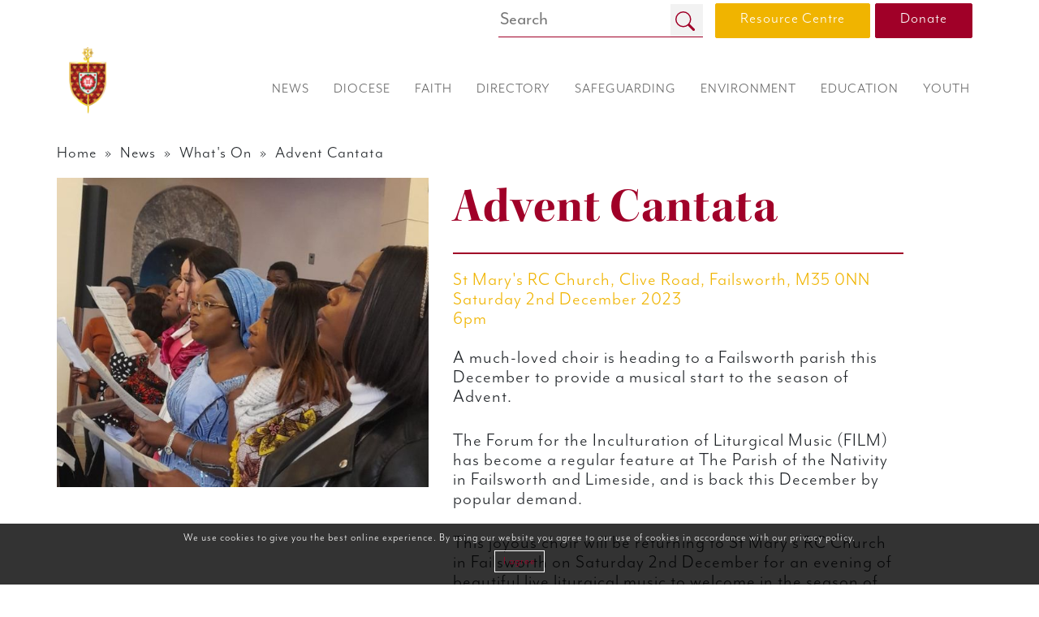

--- FILE ---
content_type: text/html; charset=UTF-8
request_url: https://dioceseofsalford.org.uk/advent-cantata/
body_size: 71693
content:
<!DOCTYPE html>
<html lang="en">
<head>
  <meta charset="UTF-8" />
  
  <title>Advent Cantata - Roman Catholic Diocese of Salford</title>
  
  <meta name="keywords" content="Bishop Brain, Catholic Church, Lancashire, Manchester, Salford Diocese, Salford Education"/>
  <!--
  <meta name="description" content="The Site of the Roman Catholic Diocese of Salford, the Catholic Church serving Greater Manchester and Lancashire"/>
  -->
  
  <link rel="icon" type="images/x-icon" href="https://dioceseofsalford.org.uk/favicon.ico" />

  <!-- For Chrome for Android: -->
  <link rel="icon" sizes="192x192" href="https://dioceseofsalford.org.uk/touch-icon-192x192.png">
  <!-- For iPhone 6 Plus with @3x display: -->
  <link rel="apple-touch-icon" sizes="180x180" href="https://dioceseofsalford.org.uk/apple-touch-icon-180x180.png">
  <!-- For iPad with @2x display running iOS >= 7: -->
  <link rel="apple-touch-icon" sizes="152x152" href="https://dioceseofsalford.org.uk/apple-touch-icon-152x152.png">
  <!-- For iPad with @2x display running iOS <= 6: -->
  <link rel="apple-touch-icon" sizes="144x144" href="https://dioceseofsalford.org.uk/apple-touch-icon-144x144.png">
  <!-- For iPhone with @2x display running iOS >= 7: -->
  <link rel="apple-touch-icon" sizes="120x120" href="https://dioceseofsalford.org.uk/apple-touch-icon-120x120.png">
  <!-- For iPhone with @2x display running iOS <= 6: -->
  <link rel="apple-touch-icon" sizes="114x114" href="https://dioceseofsalford.org.uk/apple-touch-icon-114x114.png">
  <!-- For the iPad mini and the first- and second-generation iPad (@1x display) on iOS >= 7: -->
  <link rel="apple-touch-icon" sizes="76x76" href="https://dioceseofsalford.org.uk/apple-touch-icon-76x76.png">
  <!-- For the iPad mini and the first- and second-generation iPad (@1x display) on iOS <= 6: -->
  <link rel="apple-touch-icon" sizes="72x72" href="https://dioceseofsalford.org.uk/apple-touch-icon-72x72.png">
  <!-- For non-Retina iPhone, iPod Touch, and Android 2.1+ devices: -->
  <link rel="apple-touch-icon" href="https://dioceseofsalford.org.uk/apple-touch-icon.png"><!-- 57x57px -->

  <meta name="viewport" content="width=device-width, initial-scale=1">

  <link rel="stylesheet" href="https://stackpath.bootstrapcdn.com/bootstrap/4.5.2/css/bootstrap.min.css">
  <script src="https://ajax.googleapis.com/ajax/libs/jquery/1.12.4/jquery.min.js"></script>
  <script src="https://stackpath.bootstrapcdn.com/bootstrap/4.5.2/js/bootstrap.min.js"></script>
  
  <link rel="stylesheet" href="https://use.typekit.net/vgu2nwm.css">
  <script>try{Typekit.load({ async: true });}catch(e){}</script>

  <!-- Hover Intent -->
  <script src="https://dioceseofsalford.org.uk/wp-content/themes/dioceseofsalford/js/hoverintent.min.js"></script>

  <!-- Social tiles -->
  <link rel="stylesheet" href="https://dioceseofsalford.org.uk/wp-content/themes/dioceseofsalford/css/socialTiles.css" type="text/css" />
  <script src="https://dioceseofsalford.org.uk/wp-content/themes/dioceseofsalford/js/isotope-packery.js"></script>
  <script src="https://dioceseofsalford.org.uk/wp-content/themes/dioceseofsalford/js/socialTiles.js"></script>
  
  <!--calendar -->
  <link rel="stylesheet" href="https://dioceseofsalford.org.uk/wp-content/themes/dioceseofsalford/css/fullcalendar.css" />
  <script src="https://dioceseofsalford.org.uk/wp-content/themes/dioceseofsalford/js/moment.min.js"></script>
  <script src="https://dioceseofsalford.org.uk/wp-content/themes/dioceseofsalford/js/fullcalendar.js"></script>
  
  <!-- Map API -->
  <script src="https://maps.googleapis.com/maps/api/js?key=AIzaSyDy4CeeMoc_3R5NzZkWjdGVbacFYc8p9h0&callback=CD_getInfo&libraries=&v=weekly" defer type="text/javascript" ></script>
  
  <link rel="stylesheet" href="https://dioceseofsalford.org.uk/wp-content/themes/dioceseofsalford/style.css" type="text/css" />
  
  <script src="https://dioceseofsalford.org.uk/wp-content/themes/dioceseofsalford/js/script.js"></script>

  <link rel="stylesheet" href="https://dioceseofsalford.org.uk/wp-content/themes/dioceseofsalford/css/cookie.css" type="text/css" />
  
  <meta name='robots' content='index, follow, max-image-preview:large, max-snippet:-1, max-video-preview:-1' />

	<!-- This site is optimized with the Yoast SEO plugin v26.6 - https://yoast.com/wordpress/plugins/seo/ -->
	<meta name="description" content="A much-loved choir is heading to a Failsworth parish this December to provide a musical start to the season of Advent. " />
	<link rel="canonical" href="https://dioceseofsalford.org.uk/advent-cantata/" />
	<meta property="og:locale" content="en_GB" />
	<meta property="og:type" content="article" />
	<meta property="og:title" content="Advent Cantata - Roman Catholic Diocese of Salford" />
	<meta property="og:description" content="A much-loved choir is heading to a Failsworth parish this December to provide a musical start to the season of Advent. " />
	<meta property="og:url" content="https://dioceseofsalford.org.uk/advent-cantata/" />
	<meta property="og:site_name" content="Roman Catholic Diocese of Salford" />
	<meta property="article:published_time" content="2023-10-24T10:11:13+00:00" />
	<meta property="article:modified_time" content="2023-10-24T10:13:03+00:00" />
	<meta property="og:image" content="https://dioceseofsalford.org.uk/wp-content/uploads/FILM-choir.jpg" />
	<meta property="og:image:width" content="600" />
	<meta property="og:image:height" content="500" />
	<meta property="og:image:type" content="image/jpeg" />
	<meta name="author" content="Holly Jones" />
	<meta name="twitter:card" content="summary_large_image" />
	<meta name="twitter:label1" content="Written by" />
	<meta name="twitter:data1" content="Holly Jones" />
	<meta name="twitter:label2" content="Estimated reading time" />
	<meta name="twitter:data2" content="1 minute" />
	<script type="application/ld+json" class="yoast-schema-graph">{"@context":"https://schema.org","@graph":[{"@type":"WebPage","@id":"https://dioceseofsalford.org.uk/advent-cantata/","url":"https://dioceseofsalford.org.uk/advent-cantata/","name":"Advent Cantata - Roman Catholic Diocese of Salford","isPartOf":{"@id":"https://dioceseofsalford.org.uk/#website"},"primaryImageOfPage":{"@id":"https://dioceseofsalford.org.uk/advent-cantata/#primaryimage"},"image":{"@id":"https://dioceseofsalford.org.uk/advent-cantata/#primaryimage"},"thumbnailUrl":"https://dioceseofsalford.org.uk/wp-content/uploads/FILM-choir.jpg","datePublished":"2023-10-24T10:11:13+00:00","dateModified":"2023-10-24T10:13:03+00:00","author":{"@id":"https://dioceseofsalford.org.uk/#/schema/person/9a8f5713140f0a9322e1269769c4c306"},"description":"A much-loved choir is heading to a Failsworth parish this December to provide a musical start to the season of Advent. ","breadcrumb":{"@id":"https://dioceseofsalford.org.uk/advent-cantata/#breadcrumb"},"inLanguage":"en-GB","potentialAction":[{"@type":"ReadAction","target":["https://dioceseofsalford.org.uk/advent-cantata/"]}]},{"@type":"ImageObject","inLanguage":"en-GB","@id":"https://dioceseofsalford.org.uk/advent-cantata/#primaryimage","url":"https://dioceseofsalford.org.uk/wp-content/uploads/FILM-choir.jpg","contentUrl":"https://dioceseofsalford.org.uk/wp-content/uploads/FILM-choir.jpg","width":600,"height":500,"caption":"Photo showing members of the FILM choir as they are singing."},{"@type":"BreadcrumbList","@id":"https://dioceseofsalford.org.uk/advent-cantata/#breadcrumb","itemListElement":[{"@type":"ListItem","position":1,"name":"Home","item":"https://dioceseofsalford.org.uk/"},{"@type":"ListItem","position":2,"name":"Advent Cantata"}]},{"@type":"WebSite","@id":"https://dioceseofsalford.org.uk/#website","url":"https://dioceseofsalford.org.uk/","name":"Roman Catholic Diocese of Salford","description":"The Site of the Roman Catholic Diocese of Salford, the Catholic Church serving Greater Manchester and Lancashire","potentialAction":[{"@type":"SearchAction","target":{"@type":"EntryPoint","urlTemplate":"https://dioceseofsalford.org.uk/?s={search_term_string}"},"query-input":{"@type":"PropertyValueSpecification","valueRequired":true,"valueName":"search_term_string"}}],"inLanguage":"en-GB"},{"@type":"Person","@id":"https://dioceseofsalford.org.uk/#/schema/person/9a8f5713140f0a9322e1269769c4c306","name":"Holly Jones","image":{"@type":"ImageObject","inLanguage":"en-GB","@id":"https://dioceseofsalford.org.uk/#/schema/person/image/","url":"https://secure.gravatar.com/avatar/a08669a16d06b2a03b491e0c263cd7af25cd3620e004f9ff3c11857d309ca143?s=96&d=mm&r=g","contentUrl":"https://secure.gravatar.com/avatar/a08669a16d06b2a03b491e0c263cd7af25cd3620e004f9ff3c11857d309ca143?s=96&d=mm&r=g","caption":"Holly Jones"},"url":"https://dioceseofsalford.org.uk/author/holly-jonesdioceseofsalford-org-uk/"}]}</script>
	<!-- / Yoast SEO plugin. -->


<link rel='dns-prefetch' href='//kit.fontawesome.com' />
<link rel="alternate" type="application/rss+xml" title="Roman Catholic Diocese of Salford &raquo; Advent Cantata Comments Feed" href="https://dioceseofsalford.org.uk/advent-cantata/feed/" />
<link rel="alternate" title="oEmbed (JSON)" type="application/json+oembed" href="https://dioceseofsalford.org.uk/wp-json/oembed/1.0/embed?url=https%3A%2F%2Fdioceseofsalford.org.uk%2Fadvent-cantata%2F" />
<link rel="alternate" title="oEmbed (XML)" type="text/xml+oembed" href="https://dioceseofsalford.org.uk/wp-json/oembed/1.0/embed?url=https%3A%2F%2Fdioceseofsalford.org.uk%2Fadvent-cantata%2F&#038;format=xml" />
<style id='wp-img-auto-sizes-contain-inline-css' type='text/css'>
img:is([sizes=auto i],[sizes^="auto," i]){contain-intrinsic-size:3000px 1500px}
/*# sourceURL=wp-img-auto-sizes-contain-inline-css */
</style>
<style id='wp-emoji-styles-inline-css' type='text/css'>

	img.wp-smiley, img.emoji {
		display: inline !important;
		border: none !important;
		box-shadow: none !important;
		height: 1em !important;
		width: 1em !important;
		margin: 0 0.07em !important;
		vertical-align: -0.1em !important;
		background: none !important;
		padding: 0 !important;
	}
/*# sourceURL=wp-emoji-styles-inline-css */
</style>
<link rel='stylesheet' id='wp-block-library-css' href='https://dioceseofsalford.org.uk/wp-includes/css/dist/block-library/style.min.css?ver=6.9' type='text/css' media='all' />
<style id='global-styles-inline-css' type='text/css'>
:root{--wp--preset--aspect-ratio--square: 1;--wp--preset--aspect-ratio--4-3: 4/3;--wp--preset--aspect-ratio--3-4: 3/4;--wp--preset--aspect-ratio--3-2: 3/2;--wp--preset--aspect-ratio--2-3: 2/3;--wp--preset--aspect-ratio--16-9: 16/9;--wp--preset--aspect-ratio--9-16: 9/16;--wp--preset--color--black: #000000;--wp--preset--color--cyan-bluish-gray: #abb8c3;--wp--preset--color--white: #ffffff;--wp--preset--color--pale-pink: #f78da7;--wp--preset--color--vivid-red: #cf2e2e;--wp--preset--color--luminous-vivid-orange: #ff6900;--wp--preset--color--luminous-vivid-amber: #fcb900;--wp--preset--color--light-green-cyan: #7bdcb5;--wp--preset--color--vivid-green-cyan: #00d084;--wp--preset--color--pale-cyan-blue: #8ed1fc;--wp--preset--color--vivid-cyan-blue: #0693e3;--wp--preset--color--vivid-purple: #9b51e0;--wp--preset--gradient--vivid-cyan-blue-to-vivid-purple: linear-gradient(135deg,rgb(6,147,227) 0%,rgb(155,81,224) 100%);--wp--preset--gradient--light-green-cyan-to-vivid-green-cyan: linear-gradient(135deg,rgb(122,220,180) 0%,rgb(0,208,130) 100%);--wp--preset--gradient--luminous-vivid-amber-to-luminous-vivid-orange: linear-gradient(135deg,rgb(252,185,0) 0%,rgb(255,105,0) 100%);--wp--preset--gradient--luminous-vivid-orange-to-vivid-red: linear-gradient(135deg,rgb(255,105,0) 0%,rgb(207,46,46) 100%);--wp--preset--gradient--very-light-gray-to-cyan-bluish-gray: linear-gradient(135deg,rgb(238,238,238) 0%,rgb(169,184,195) 100%);--wp--preset--gradient--cool-to-warm-spectrum: linear-gradient(135deg,rgb(74,234,220) 0%,rgb(151,120,209) 20%,rgb(207,42,186) 40%,rgb(238,44,130) 60%,rgb(251,105,98) 80%,rgb(254,248,76) 100%);--wp--preset--gradient--blush-light-purple: linear-gradient(135deg,rgb(255,206,236) 0%,rgb(152,150,240) 100%);--wp--preset--gradient--blush-bordeaux: linear-gradient(135deg,rgb(254,205,165) 0%,rgb(254,45,45) 50%,rgb(107,0,62) 100%);--wp--preset--gradient--luminous-dusk: linear-gradient(135deg,rgb(255,203,112) 0%,rgb(199,81,192) 50%,rgb(65,88,208) 100%);--wp--preset--gradient--pale-ocean: linear-gradient(135deg,rgb(255,245,203) 0%,rgb(182,227,212) 50%,rgb(51,167,181) 100%);--wp--preset--gradient--electric-grass: linear-gradient(135deg,rgb(202,248,128) 0%,rgb(113,206,126) 100%);--wp--preset--gradient--midnight: linear-gradient(135deg,rgb(2,3,129) 0%,rgb(40,116,252) 100%);--wp--preset--font-size--small: 13px;--wp--preset--font-size--medium: 20px;--wp--preset--font-size--large: 36px;--wp--preset--font-size--x-large: 42px;--wp--preset--spacing--20: 0.44rem;--wp--preset--spacing--30: 0.67rem;--wp--preset--spacing--40: 1rem;--wp--preset--spacing--50: 1.5rem;--wp--preset--spacing--60: 2.25rem;--wp--preset--spacing--70: 3.38rem;--wp--preset--spacing--80: 5.06rem;--wp--preset--shadow--natural: 6px 6px 9px rgba(0, 0, 0, 0.2);--wp--preset--shadow--deep: 12px 12px 50px rgba(0, 0, 0, 0.4);--wp--preset--shadow--sharp: 6px 6px 0px rgba(0, 0, 0, 0.2);--wp--preset--shadow--outlined: 6px 6px 0px -3px rgb(255, 255, 255), 6px 6px rgb(0, 0, 0);--wp--preset--shadow--crisp: 6px 6px 0px rgb(0, 0, 0);}:where(.is-layout-flex){gap: 0.5em;}:where(.is-layout-grid){gap: 0.5em;}body .is-layout-flex{display: flex;}.is-layout-flex{flex-wrap: wrap;align-items: center;}.is-layout-flex > :is(*, div){margin: 0;}body .is-layout-grid{display: grid;}.is-layout-grid > :is(*, div){margin: 0;}:where(.wp-block-columns.is-layout-flex){gap: 2em;}:where(.wp-block-columns.is-layout-grid){gap: 2em;}:where(.wp-block-post-template.is-layout-flex){gap: 1.25em;}:where(.wp-block-post-template.is-layout-grid){gap: 1.25em;}.has-black-color{color: var(--wp--preset--color--black) !important;}.has-cyan-bluish-gray-color{color: var(--wp--preset--color--cyan-bluish-gray) !important;}.has-white-color{color: var(--wp--preset--color--white) !important;}.has-pale-pink-color{color: var(--wp--preset--color--pale-pink) !important;}.has-vivid-red-color{color: var(--wp--preset--color--vivid-red) !important;}.has-luminous-vivid-orange-color{color: var(--wp--preset--color--luminous-vivid-orange) !important;}.has-luminous-vivid-amber-color{color: var(--wp--preset--color--luminous-vivid-amber) !important;}.has-light-green-cyan-color{color: var(--wp--preset--color--light-green-cyan) !important;}.has-vivid-green-cyan-color{color: var(--wp--preset--color--vivid-green-cyan) !important;}.has-pale-cyan-blue-color{color: var(--wp--preset--color--pale-cyan-blue) !important;}.has-vivid-cyan-blue-color{color: var(--wp--preset--color--vivid-cyan-blue) !important;}.has-vivid-purple-color{color: var(--wp--preset--color--vivid-purple) !important;}.has-black-background-color{background-color: var(--wp--preset--color--black) !important;}.has-cyan-bluish-gray-background-color{background-color: var(--wp--preset--color--cyan-bluish-gray) !important;}.has-white-background-color{background-color: var(--wp--preset--color--white) !important;}.has-pale-pink-background-color{background-color: var(--wp--preset--color--pale-pink) !important;}.has-vivid-red-background-color{background-color: var(--wp--preset--color--vivid-red) !important;}.has-luminous-vivid-orange-background-color{background-color: var(--wp--preset--color--luminous-vivid-orange) !important;}.has-luminous-vivid-amber-background-color{background-color: var(--wp--preset--color--luminous-vivid-amber) !important;}.has-light-green-cyan-background-color{background-color: var(--wp--preset--color--light-green-cyan) !important;}.has-vivid-green-cyan-background-color{background-color: var(--wp--preset--color--vivid-green-cyan) !important;}.has-pale-cyan-blue-background-color{background-color: var(--wp--preset--color--pale-cyan-blue) !important;}.has-vivid-cyan-blue-background-color{background-color: var(--wp--preset--color--vivid-cyan-blue) !important;}.has-vivid-purple-background-color{background-color: var(--wp--preset--color--vivid-purple) !important;}.has-black-border-color{border-color: var(--wp--preset--color--black) !important;}.has-cyan-bluish-gray-border-color{border-color: var(--wp--preset--color--cyan-bluish-gray) !important;}.has-white-border-color{border-color: var(--wp--preset--color--white) !important;}.has-pale-pink-border-color{border-color: var(--wp--preset--color--pale-pink) !important;}.has-vivid-red-border-color{border-color: var(--wp--preset--color--vivid-red) !important;}.has-luminous-vivid-orange-border-color{border-color: var(--wp--preset--color--luminous-vivid-orange) !important;}.has-luminous-vivid-amber-border-color{border-color: var(--wp--preset--color--luminous-vivid-amber) !important;}.has-light-green-cyan-border-color{border-color: var(--wp--preset--color--light-green-cyan) !important;}.has-vivid-green-cyan-border-color{border-color: var(--wp--preset--color--vivid-green-cyan) !important;}.has-pale-cyan-blue-border-color{border-color: var(--wp--preset--color--pale-cyan-blue) !important;}.has-vivid-cyan-blue-border-color{border-color: var(--wp--preset--color--vivid-cyan-blue) !important;}.has-vivid-purple-border-color{border-color: var(--wp--preset--color--vivid-purple) !important;}.has-vivid-cyan-blue-to-vivid-purple-gradient-background{background: var(--wp--preset--gradient--vivid-cyan-blue-to-vivid-purple) !important;}.has-light-green-cyan-to-vivid-green-cyan-gradient-background{background: var(--wp--preset--gradient--light-green-cyan-to-vivid-green-cyan) !important;}.has-luminous-vivid-amber-to-luminous-vivid-orange-gradient-background{background: var(--wp--preset--gradient--luminous-vivid-amber-to-luminous-vivid-orange) !important;}.has-luminous-vivid-orange-to-vivid-red-gradient-background{background: var(--wp--preset--gradient--luminous-vivid-orange-to-vivid-red) !important;}.has-very-light-gray-to-cyan-bluish-gray-gradient-background{background: var(--wp--preset--gradient--very-light-gray-to-cyan-bluish-gray) !important;}.has-cool-to-warm-spectrum-gradient-background{background: var(--wp--preset--gradient--cool-to-warm-spectrum) !important;}.has-blush-light-purple-gradient-background{background: var(--wp--preset--gradient--blush-light-purple) !important;}.has-blush-bordeaux-gradient-background{background: var(--wp--preset--gradient--blush-bordeaux) !important;}.has-luminous-dusk-gradient-background{background: var(--wp--preset--gradient--luminous-dusk) !important;}.has-pale-ocean-gradient-background{background: var(--wp--preset--gradient--pale-ocean) !important;}.has-electric-grass-gradient-background{background: var(--wp--preset--gradient--electric-grass) !important;}.has-midnight-gradient-background{background: var(--wp--preset--gradient--midnight) !important;}.has-small-font-size{font-size: var(--wp--preset--font-size--small) !important;}.has-medium-font-size{font-size: var(--wp--preset--font-size--medium) !important;}.has-large-font-size{font-size: var(--wp--preset--font-size--large) !important;}.has-x-large-font-size{font-size: var(--wp--preset--font-size--x-large) !important;}
/*# sourceURL=global-styles-inline-css */
</style>

<style id='classic-theme-styles-inline-css' type='text/css'>
/*! This file is auto-generated */
.wp-block-button__link{color:#fff;background-color:#32373c;border-radius:9999px;box-shadow:none;text-decoration:none;padding:calc(.667em + 2px) calc(1.333em + 2px);font-size:1.125em}.wp-block-file__button{background:#32373c;color:#fff;text-decoration:none}
/*# sourceURL=/wp-includes/css/classic-themes.min.css */
</style>
<style id='font-awesome-svg-styles-default-inline-css' type='text/css'>
.svg-inline--fa {
  display: inline-block;
  height: 1em;
  overflow: visible;
  vertical-align: -.125em;
}
/*# sourceURL=font-awesome-svg-styles-default-inline-css */
</style>
<link rel='stylesheet' id='font-awesome-svg-styles-css' href='https://dioceseofsalford.org.uk/wp-content/uploads/font-awesome/v6.2.1/css/svg-with-js.css' type='text/css' media='all' />
<style id='font-awesome-svg-styles-inline-css' type='text/css'>
   .wp-block-font-awesome-icon svg::before,
   .wp-rich-text-font-awesome-icon svg::before {content: unset;}
/*# sourceURL=font-awesome-svg-styles-inline-css */
</style>
<!--n2css--><!--n2js--><script type="text/javascript" src="https://dioceseofsalford.org.uk/wp-includes/js/jquery/jquery.min.js?ver=3.7.1" id="jquery-core-js"></script>
<script type="text/javascript" src="https://dioceseofsalford.org.uk/wp-includes/js/jquery/jquery-migrate.min.js?ver=3.4.1" id="jquery-migrate-js"></script>
<script defer crossorigin="anonymous" type="text/javascript" src="https://kit.fontawesome.com/8362cabc91.js" id="font-awesome-official-js"></script>
<link rel="https://api.w.org/" href="https://dioceseofsalford.org.uk/wp-json/" /><link rel="alternate" title="JSON" type="application/json" href="https://dioceseofsalford.org.uk/wp-json/wp/v2/posts/31212" /><link rel="EditURI" type="application/rsd+xml" title="RSD" href="https://dioceseofsalford.org.uk/xmlrpc.php?rsd" />
<meta name="generator" content="WordPress 6.9" />
<link rel='shortlink' href='https://dioceseofsalford.org.uk/?p=31212' />
        <!-- AJAXY SEARCH V 5.0.0-->
                <script type="text/javascript">
            /* <![CDATA[ */
            var AjaxyLiveSearchSettings = {"more":"<a href=\"{search_url_escaped}\"><span class=\"sf-text\">See more results for \"{search_value}\"<\/span><span class=\"sf-small\">Displaying top {total} results<\/span><\/a>","boxes":[{"selector":".sf_input","options":{"expand":false,"searchUrl":"https:\/\/dioceseofsalford.org.uk\/?s=%s","text":"Search","delay":500,"iwidth":180,"width":"315px","ajaxUrl":"https:\/\/dioceseofsalford.org.uk\/wp-admin\/admin-ajax.php","rtl":false}}]};

            jQuery(document).ready(function() {
                jQuery(".sf_ajaxy-selective-input").keyup(function() {
                    var width = jQuery(this).val().length * 8;
                    if (width < 50) {
                        width = 50;
                    }
                    jQuery(this).width(width);
                });
                jQuery(".sf_ajaxy-selective-search").click(function() {
                    jQuery(this).find(".sf_ajaxy-selective-input").focus();
                });
                jQuery(".sf_ajaxy-selective-close").click(function() {
                    jQuery(this).parent().remove();
                });
            });
            /* ]]> */
        </script>

  <script>
    (function(i,s,o,g,r,a,m){i['GoogleAnalyticsObject']=r;i[r]=i[r]||function(){
    (i[r].q=i[r].q||[]).push(arguments)},i[r].l=1*new Date();a=s.createElement(o),
    m=s.getElementsByTagName(o)[0];a.async=1;a.src=g;m.parentNode.insertBefore(a,m)
    })(window,document,'script','https://www.google-analytics.com/analytics.js','ga');

    ga('create', 'UA-105344139-1', 'auto');
    ga('send', 'pageview');

  </script>

  <script src='https://www.google.com/recaptcha/api.js'></script>
</head>

<body class="wp-singular post-template-default single single-post postid-31212 single-format-standard wp-theme-dioceseofsalford new-server">
  <div class="loader"></div>
  
  <header>
    <div class="header" data-spy="affix" data-offset-top="1">
      <div class="navPrimary">
        <div class="container-xl">
          
          <div class="row d-none d-lg-flex">
            <div class="col text-right">
              <form class="searchform" role="search" method="get" action="https://dioceseofsalford.org.uk/">
                <div>
                  <div class="sf_search">
                    <span class="sf_block searchHolder" style="float:right;">
                      <input class="sf_input sf_focused" style="width:210px;" autocomplete="off" value="" name="s" type="text" /><button class="sf_button searchsubmit" type="submit">
                        <svg width="1em" height="1em" viewBox="0 0 16 16" class="bi bi-search" fill="currentColor" xmlns="http://www.w3.org/2000/svg"><path fill-rule="evenodd" d="M10.442 10.442a1 1 0 0 1 1.415 0l3.85 3.85a1 1 0 0 1-1.414 1.415l-3.85-3.85a1 1 0 0 1 0-1.415z"/><path fill-rule="evenodd" d="M6.5 12a5.5 5.5 0 1 0 0-11 5.5 5.5 0 0 0 0 11zM13 6.5a6.5 6.5 0 1 1-13 0 6.5 6.5 0 0 1 13 0z"/></svg>&nbsp;</button>
                    </span>
                  </div>
                </div>
              </form>
            </div>
            <a href="/resource-centre/" class="big yellow button mr-1">Resource Centre</a>
            <a href="/supporting-your-parish-financially/" class="big red button">Donate</a>
          </div>
          
          <div class="row">
            <div class="col-sm-1">
              <a href="https://dioceseofsalford.org.uk">
                <img src="https://dioceseofsalford.org.uk/wp-content/themes/dioceseofsalford/images/logo.png" class="logo" alt="Diocese of Salford" />
              </a>
            </div>
            
            <div class="col-sm-11 text-end d-block d-lg-none">
              <button class="navbar-toggler lines-button x" type="button">
                <span class="lines"></span>
              </button>
            </div>
            
            <div class="col-sm-11 d-none d-lg-flex justify-content-end">
              <nav>
                <div class="nav">
                  <div class="menu-main-menu-container"><ul id="menu-main-menu" class="menu"><li id="menu-item-27591" class="activeRed menu-item menu-item-type-post_type menu-item-object-page menu-item-has-children menu-item-27591"><a href="https://dioceseofsalford.org.uk/news/"><span>News</span></a>
<div class='mega-menu'><div class='container'><div class='row'><div class='col-md-1'></div><div class='col-lg-11'><ul class='sub-menu'>
	<li id="menu-item-27594" class="menu-item menu-item-type-post_type menu-item-object-page menu-item-27594"><a href="https://dioceseofsalford.org.uk/news/whats-on/"><span>What’s On</span></a></li>
	<li id="menu-item-27595" class="menu-item menu-item-type-post_type menu-item-object-page menu-item-27595"><a href="https://dioceseofsalford.org.uk/news/vacancies/"><span>Vacancies</span></a></li>
	<li id="menu-item-27592" class="menu-item menu-item-type-post_type menu-item-object-page menu-item-27592"><a href="https://dioceseofsalford.org.uk/news/e-newsletter/"><span>E Newsletter</span></a></li>
	<li id="menu-item-31906" class="menu-item menu-item-type-post_type menu-item-object-page menu-item-31906"><a href="https://dioceseofsalford.org.uk/news/jubilee-2025/"><span>Pilgrims of Hope Jubilee</span></a></li>
</ul></div></div></div></div>
</li>
<li id="menu-item-27596" class="activeBrown menu-item menu-item-type-post_type menu-item-object-page menu-item-has-children menu-item-27596"><a href="https://dioceseofsalford.org.uk/diocese/"><span>Diocese</span></a>
<div class='mega-menu'><div class='container'><div class='row'><div class='col-md-1'></div><div class='col-lg-11'><ul class='sub-menu'>
	<li id="menu-item-27597" class="menu-item menu-item-type-post_type menu-item-object-page menu-item-27597"><a href="https://dioceseofsalford.org.uk/diocese/the-bishop/"><span>The Bishop</span></a></li>
	<li id="menu-item-34561" class="menu-item menu-item-type-post_type menu-item-object-page menu-item-34561"><a href="https://dioceseofsalford.org.uk/diocese/support-services/"><span>Support Services</span></a></li>
	<li id="menu-item-27599" class="menu-item menu-item-type-post_type menu-item-object-page menu-item-27599"><a href="https://dioceseofsalford.org.uk/diocese/policies/"><span>Policies</span></a></li>
	<li id="menu-item-27600" class="menu-item menu-item-type-post_type menu-item-object-page menu-item-27600"><a href="https://dioceseofsalford.org.uk/diocese/visiting-us/"><span>Visiting us</span></a></li>
	<li id="menu-item-27601" class="menu-item menu-item-type-post_type menu-item-object-page menu-item-27601"><a href="https://dioceseofsalford.org.uk/diocese/trustees/"><span>Trustees</span></a></li>
	<li id="menu-item-27602" class="menu-item menu-item-type-post_type menu-item-object-page menu-item-27602"><a href="https://dioceseofsalford.org.uk/diocese/boundaries/"><span>Boundaries</span></a></li>
	<li id="menu-item-27603" class="menu-item menu-item-type-post_type menu-item-object-page menu-item-27603"><a href="https://dioceseofsalford.org.uk/diocese/history/"><span>History</span></a></li>
	<li id="menu-item-27604" class="menu-item menu-item-type-post_type menu-item-object-page menu-item-27604"><a href="https://dioceseofsalford.org.uk/diocese/archives/"><span>Archives</span></a></li>
</ul></div></div></div></div>
</li>
<li id="menu-item-27605" class="activeYellow menu-item menu-item-type-post_type menu-item-object-page menu-item-has-children menu-item-27605"><a href="https://dioceseofsalford.org.uk/faith/"><span>Faith</span></a>
<div class='mega-menu'><div class='container'><div class='row'><div class='col-md-1'></div><div class='col-lg-11'><ul class='sub-menu'>
	<li id="menu-item-38860" class="menu-item menu-item-type-post_type menu-item-object-page menu-item-has-children menu-item-38860"><a href="https://dioceseofsalford.org.uk/faith/catholic-life/"><span>Catholic Life &#038; Mission</span></a>
	<div class='mega-menu'><div class='container'><div class='row'><div class='col-md-1'></div><div class='col-lg-11'><ul class='sub-menu'>
		<li id="menu-item-38863" class="menu-item menu-item-type-post_type menu-item-object-page menu-item-38863"><a href="https://dioceseofsalford.org.uk/faith/catholic-life/prayer-and-liturgy/"><span>Prayer and Liturgy</span></a></li>
		<li id="menu-item-38861" class="menu-item menu-item-type-post_type menu-item-object-page menu-item-38861"><a href="https://dioceseofsalford.org.uk/faith/catholic-life/hope-in-the-future/"><span>Hope in the Future</span></a></li>
	</ul></div></div></div></div>
</li>
	<li id="menu-item-38859" class="menu-item menu-item-type-post_type menu-item-object-page menu-item-has-children menu-item-38859"><a href="https://dioceseofsalford.org.uk/faith/the-sacraments/"><span>The Sacraments</span></a>
	<div class='mega-menu'><div class='container'><div class='row'><div class='col-md-1'></div><div class='col-lg-11'><ul class='sub-menu'>
		<li id="menu-item-38858" class="menu-item menu-item-type-post_type menu-item-object-page menu-item-38858"><a href="https://dioceseofsalford.org.uk/faith/the-sacraments/initiation/"><span>The Sacraments of Initiation</span></a></li>
		<li id="menu-item-38857" class="menu-item menu-item-type-post_type menu-item-object-page menu-item-38857"><a href="https://dioceseofsalford.org.uk/faith/the-sacraments/healing/"><span>Sacraments of Healing</span></a></li>
		<li id="menu-item-38856" class="menu-item menu-item-type-post_type menu-item-object-page menu-item-38856"><a href="https://dioceseofsalford.org.uk/faith/the-sacraments/vocation/"><span>The Sacraments of Vocation</span></a></li>
	</ul></div></div></div></div>
</li>
	<li id="menu-item-27610" class="menu-item menu-item-type-post_type menu-item-object-page menu-item-has-children menu-item-27610"><a href="https://dioceseofsalford.org.uk/faith/vocations/"><span>Vocations</span></a>
	<div class='mega-menu'><div class='container'><div class='row'><div class='col-md-1'></div><div class='col-lg-11'><ul class='sub-menu'>
		<li id="menu-item-38864" class="menu-item menu-item-type-post_type menu-item-object-page menu-item-has-children menu-item-38864"><a href="https://dioceseofsalford.org.uk/faith/vocations/priesthood/"><span>Priesthood</span></a>
		<div class='mega-menu'><div class='container'><div class='row'><div class='col-md-1'></div><div class='col-lg-11'><ul class='sub-menu'>
			<li id="menu-item-38865" class="menu-item menu-item-type-post_type menu-item-object-page menu-item-38865"><a href="https://dioceseofsalford.org.uk/discerning-priestly-vocation/"><span>Discerning a Vocation</span></a></li>
			<li id="menu-item-38866" class="menu-item menu-item-type-post_type menu-item-object-page menu-item-38866"><a href="https://dioceseofsalford.org.uk/a-day-in-the-life/"><span>A Day in the Life</span></a></li>
			<li id="menu-item-38941" class="menu-item menu-item-type-post_type menu-item-object-page menu-item-38941"><a href="https://dioceseofsalford.org.uk/faith/vocations/priesthood/vocation-stories/"><span>Vocation Stories</span></a></li>
		</ul></div></div></div></div>
</li>
		<li id="menu-item-38869" class="menu-item menu-item-type-post_type menu-item-object-page menu-item-has-children menu-item-38869"><a href="https://dioceseofsalford.org.uk/faith/vocations/permanent-diaconate/"><span>Permanent Diaconate</span></a>
		<div class='mega-menu'><div class='container'><div class='row'><div class='col-md-1'></div><div class='col-lg-11'><ul class='sub-menu'>
			<li id="menu-item-38904" class="menu-item menu-item-type-post_type menu-item-object-page menu-item-38904"><a href="https://dioceseofsalford.org.uk/faith/vocations/permanent-diaconate/deacon-faqs/"><span>FAQs</span></a></li>
			<li id="menu-item-38905" class="menu-item menu-item-type-post_type menu-item-object-page menu-item-38905"><a href="https://dioceseofsalford.org.uk/faith/vocations/permanent-diaconate/growing-the-diaconate/"><span>Growing the Diaconate</span></a></li>
			<li id="menu-item-38868" class="menu-item menu-item-type-post_type menu-item-object-page menu-item-38868"><a href="https://dioceseofsalford.org.uk/meet-our-permanent-deacons/"><span>Meet our Permanent Deacons</span></a></li>
		</ul></div></div></div></div>
</li>
		<li id="menu-item-38870" class="menu-item menu-item-type-post_type menu-item-object-page menu-item-38870"><a href="https://dioceseofsalford.org.uk/faith/vocations/consecrated-life/"><span>Consecrated Life</span></a></li>
		<li id="menu-item-38874" class="menu-item menu-item-type-post_type menu-item-object-page menu-item-38874"><a href="https://dioceseofsalford.org.uk/faith/vocations/marriage/"><span>Marriage</span></a></li>
	</ul></div></div></div></div>
</li>
	<li id="menu-item-27607" class="menu-item menu-item-type-post_type menu-item-object-page menu-item-has-children menu-item-27607"><a href="https://dioceseofsalford.org.uk/faith/synod/"><span>Synod</span></a>
	<div class='mega-menu'><div class='container'><div class='row'><div class='col-md-1'></div><div class='col-lg-11'><ul class='sub-menu'>
		<li id="menu-item-39429" class="menu-item menu-item-type-post_type menu-item-object-page menu-item-39429"><a href="https://dioceseofsalford.org.uk/faith/synod/the-big-listen/"><span>The Big Listen</span></a></li>
		<li id="menu-item-39430" class="menu-item menu-item-type-post_type menu-item-object-page menu-item-39430"><a href="https://dioceseofsalford.org.uk/faith/synod/exploration-stage/"><span>Exploration Stage</span></a></li>
		<li id="menu-item-39428" class="menu-item menu-item-type-post_type menu-item-object-page menu-item-39428"><a href="https://dioceseofsalford.org.uk/faith/synod/closing-our-diocesan-synod/"><span>Closing our Diocesan Synod</span></a></li>
	</ul></div></div></div></div>
</li>
</ul></div></div></div></div>
</li>
<li id="menu-item-27625" class="activeGrey menu-item menu-item-type-post_type menu-item-object-page menu-item-has-children menu-item-27625"><a href="https://dioceseofsalford.org.uk/directory/"><span>Directory</span></a>
<div class='mega-menu'><div class='container'><div class='row'><div class='col-md-1'></div><div class='col-lg-11'><ul class='sub-menu'>
	<li id="menu-item-27624" class="menu-item menu-item-type-post_type menu-item-object-page menu-item-27624"><a href="https://dioceseofsalford.org.uk/directory/parishes/"><span>Parishes</span></a></li>
	<li id="menu-item-27622" class="menu-item menu-item-type-post_type menu-item-object-page menu-item-27622"><a href="https://dioceseofsalford.org.uk/directory/schools/"><span>Schools</span></a></li>
	<li id="menu-item-27623" class="menu-item menu-item-type-post_type menu-item-object-page menu-item-27623"><a href="https://dioceseofsalford.org.uk/directory/priests/"><span>Priests</span></a></li>
	<li id="menu-item-27621" class="menu-item menu-item-type-post_type menu-item-object-page menu-item-27621"><a href="https://dioceseofsalford.org.uk/directory/deacons/"><span>Deacons</span></a></li>
</ul></div></div></div></div>
</li>
<li id="menu-item-27626" class="activeBlue menu-item menu-item-type-post_type menu-item-object-page menu-item-has-children menu-item-27626"><a href="https://dioceseofsalford.org.uk/safeguarding/"><span>Safeguarding</span></a>
<div class='mega-menu'><div class='container'><div class='row'><div class='col-md-1'></div><div class='col-lg-11'><ul class='sub-menu'>
	<li id="menu-item-27627" class="menu-item menu-item-type-post_type menu-item-object-page menu-item-27627"><a href="https://dioceseofsalford.org.uk/safeguarding/safeguarding-queries/"><span>Safeguarding Queries</span></a></li>
	<li id="menu-item-27628" class="menu-item menu-item-type-post_type menu-item-object-page menu-item-27628"><a href="https://dioceseofsalford.org.uk/safeguarding/reporting-a-concern-about-a-child-or-adult-at-risk/"><span>Reporting a Concern</span></a></li>
	<li id="menu-item-27629" class="menu-item menu-item-type-post_type menu-item-object-page menu-item-27629"><a href="https://dioceseofsalford.org.uk/safeguarding/support-for-survivors/"><span>Support for Survivors</span></a></li>
	<li id="menu-item-27630" class="menu-item menu-item-type-post_type menu-item-object-page menu-item-27630"><a href="https://dioceseofsalford.org.uk/safeguarding/creating-a-safer-environment/"><span>Creating a Safer Environment</span></a></li>
	<li id="menu-item-27631" class="menu-item menu-item-type-post_type menu-item-object-page menu-item-27631"><a href="https://dioceseofsalford.org.uk/safeguarding/safer-recruitment-of-new-volunteers/"><span>Safer recruitment</span></a></li>
	<li id="menu-item-27632" class="menu-item menu-item-type-post_type menu-item-object-page menu-item-27632"><a href="https://dioceseofsalford.org.uk/safeguarding/resources-and-links/"><span>Resources and Links</span></a></li>
	<li id="menu-item-27633" class="menu-item menu-item-type-post_type menu-item-object-page menu-item-27633"><a href="https://dioceseofsalford.org.uk/safeguarding/governance/"><span>Governance</span></a></li>
	<li id="menu-item-27634" class="menu-item menu-item-type-post_type menu-item-object-page menu-item-27634"><a href="https://dioceseofsalford.org.uk/safeguarding/feedback/"><span>Feedback</span></a></li>
</ul></div></div></div></div>
</li>
<li id="menu-item-27598" class="activeGreen menu-item menu-item-type-post_type menu-item-object-page menu-item-27598"><a href="https://dioceseofsalford.org.uk/diocese/environment/"><span>Environment</span></a></li>
<li id="menu-item-27635" class="activeRed menu-item menu-item-type-post_type menu-item-object-page menu-item-has-children menu-item-27635"><a href="https://dioceseofsalford.org.uk/education/"><span>Education</span></a>
<div class='mega-menu'><div class='container'><div class='row'><div class='col-md-1'></div><div class='col-lg-11'><ul class='sub-menu'>
	<li id="menu-item-27636" class="menu-item menu-item-type-post_type menu-item-object-page menu-item-27636"><a href="https://dioceseofsalford.org.uk/education/religious-education/"><span>Religious Education</span></a></li>
	<li id="menu-item-27637" class="menu-item menu-item-type-post_type menu-item-object-page menu-item-27637"><a href="https://dioceseofsalford.org.uk/education/admissions/"><span>Admissions</span></a></li>
	<li id="menu-item-27638" class="menu-item menu-item-type-post_type menu-item-object-page menu-item-27638"><a href="https://dioceseofsalford.org.uk/education/academy-trusts-strategy/"><span>Academy Trusts Strategy</span></a></li>
	<li id="menu-item-27643" class="menu-item menu-item-type-post_type menu-item-object-page menu-item-27643"><a href="https://dioceseofsalford.org.uk/education/inspection-of-catholic-schools/"><span>Catholic Schools Inspection</span></a></li>
	<li id="menu-item-27640" class="menu-item menu-item-type-post_type menu-item-object-page menu-item-27640"><a href="https://dioceseofsalford.org.uk/education/vacancies/"><span>Vacancies</span></a></li>
	<li id="menu-item-28439" class="menu-item menu-item-type-post_type menu-item-object-page menu-item-28439"><a href="https://dioceseofsalford.org.uk/education/governance/"><span>Governance</span></a></li>
	<li id="menu-item-27644" class="menu-item menu-item-type-post_type menu-item-object-page menu-item-27644"><a href="https://dioceseofsalford.org.uk/education/cpd/"><span>CPD</span></a></li>
	<li id="menu-item-27641" class="menu-item menu-item-type-post_type menu-item-object-page menu-item-27641"><a href="https://dioceseofsalford.org.uk/education/ccrs/"><span>CCRS: Catholic Certificate in Religious Studies</span></a></li>
	<li id="menu-item-28440" class="menu-item menu-item-type-post_type menu-item-object-page menu-item-28440"><a href="https://dioceseofsalford.org.uk/education/schools-singing-programme/"><span>Schools Singing Programme</span></a></li>
	<li id="menu-item-27642" class="menu-item menu-item-type-post_type menu-item-object-page menu-item-27642"><a href="https://dioceseofsalford.org.uk/education/department-for-education/"><span>Contact the team</span></a></li>
</ul></div></div></div></div>
</li>
<li id="menu-item-27647" class="activeYellow menu-item menu-item-type-post_type menu-item-object-page menu-item-has-children menu-item-27647"><a href="https://dioceseofsalford.org.uk/youth/"><span>Youth</span></a>
<div class='mega-menu'><div class='container'><div class='row'><div class='col-md-1'></div><div class='col-lg-11'><ul class='sub-menu'>
	<li id="menu-item-35424" class="menu-item menu-item-type-post_type menu-item-object-page menu-item-has-children menu-item-35424"><a href="https://dioceseofsalford.org.uk/youth/ministry/"><span>Under 18s Ministry</span></a>
	<div class='mega-menu'><div class='container'><div class='row'><div class='col-md-1'></div><div class='col-lg-11'><ul class='sub-menu'>
		<li id="menu-item-35487" class="menu-item menu-item-type-post_type menu-item-object-page menu-item-35487"><a href="https://dioceseofsalford.org.uk/youth/ministry/faith-in-action/"><span>Faith in Action</span></a></li>
		<li id="menu-item-35486" class="menu-item menu-item-type-post_type menu-item-object-page menu-item-35486"><a href="https://dioceseofsalford.org.uk/youth/ministry/a-call-to-lead/"><span>A Call to Lead</span></a></li>
		<li id="menu-item-35488" class="menu-item menu-item-type-post_type menu-item-object-page menu-item-35488"><a href="https://dioceseofsalford.org.uk/youth/ministry/prayer-and-pilgrimage/"><span>Prayer and Pilgrimage</span></a></li>
	</ul></div></div></div></div>
</li>
	<li id="menu-item-27649" class="menu-item menu-item-type-post_type menu-item-object-page menu-item-has-children menu-item-27649"><a href="https://dioceseofsalford.org.uk/youth/young-adults/"><span>Young Adults Ministry</span></a>
	<div class='mega-menu'><div class='container'><div class='row'><div class='col-md-1'></div><div class='col-lg-11'><ul class='sub-menu'>
		<li id="menu-item-35485" class="menu-item menu-item-type-post_type menu-item-object-page menu-item-35485"><a href="https://dioceseofsalford.org.uk/youth/young-adults/mass/"><span>Diocesan Mass for Young Adults</span></a></li>
		<li id="menu-item-35489" class="menu-item menu-item-type-post_type menu-item-object-page menu-item-35489"><a href="https://dioceseofsalford.org.uk/youth/young-adults/prayer-and-pilgrimage/"><span>Prayer and Pilgrimage</span></a></li>
		<li id="menu-item-35490" class="menu-item menu-item-type-post_type menu-item-object-page menu-item-35490"><a href="https://dioceseofsalford.org.uk/youth/young-adults/parish-groups/"><span>Across the Diocese</span></a></li>
	</ul></div></div></div></div>
</li>
	<li id="menu-item-35492" class="menu-item menu-item-type-post_type menu-item-object-page menu-item-35492"><a href="https://dioceseofsalford.org.uk/youth/diocesan-synod/"><span>Diocesan Synod</span></a></li>
	<li id="menu-item-27646" class="menu-item menu-item-type-post_type menu-item-object-page menu-item-27646"><a href="https://dioceseofsalford.org.uk/youth/resources/"><span>Resources</span></a></li>
</ul></div></div></div></div>
</li>
</ul></div>                </div>
              </nav>
            </div>

          </div>
        </div>
      </div>
    </div>
      <!-- Mobile Menu -->
    <div class="slide-menu">
      <div class="menu-main-menu-mobile-container"><ul id="menu-main-menu-mobile" class="menu"><li id="menu-item-29518" class="activeRed menu-item menu-item-type-custom menu-item-object-custom menu-item-has-children menu-item-29518"><a>News</a>
<ul class="sub-menu">
	<li id="menu-item-27752" class="menu-item menu-item-type-post_type menu-item-object-page menu-item-27752"><a href="https://dioceseofsalford.org.uk/news/">News</a></li>
	<li id="menu-item-27754" class="menu-item menu-item-type-post_type menu-item-object-page menu-item-27754"><a href="https://dioceseofsalford.org.uk/news/whats-on/">What’s On</a></li>
	<li id="menu-item-27753" class="menu-item menu-item-type-post_type menu-item-object-page menu-item-27753"><a href="https://dioceseofsalford.org.uk/news/vacancies/">Vacancies</a></li>
	<li id="menu-item-27751" class="menu-item menu-item-type-post_type menu-item-object-page menu-item-27751"><a href="https://dioceseofsalford.org.uk/news/e-newsletter/">E Newsletter</a></li>
	<li id="menu-item-31905" class="menu-item menu-item-type-post_type menu-item-object-page menu-item-31905"><a href="https://dioceseofsalford.org.uk/news/jubilee-2025/">Pilgrims of Hope Jubilee</a></li>
</ul>
</li>
<li id="menu-item-29519" class="activeBrown menu-item menu-item-type-custom menu-item-object-custom menu-item-has-children menu-item-29519"><a>Diocese</a>
<ul class="sub-menu">
	<li id="menu-item-27756" class="menu-item menu-item-type-post_type menu-item-object-page menu-item-27756"><a href="https://dioceseofsalford.org.uk/diocese/">About</a></li>
	<li id="menu-item-27757" class="menu-item menu-item-type-post_type menu-item-object-page menu-item-27757"><a href="https://dioceseofsalford.org.uk/diocese/the-bishop/">The Bishop</a></li>
	<li id="menu-item-36443" class="menu-item menu-item-type-post_type menu-item-object-page menu-item-36443"><a href="https://dioceseofsalford.org.uk/diocese/support-services/">Support Services</a></li>
	<li id="menu-item-27759" class="menu-item menu-item-type-post_type menu-item-object-page menu-item-27759"><a href="https://dioceseofsalford.org.uk/diocese/policies/">Policies</a></li>
	<li id="menu-item-27760" class="menu-item menu-item-type-post_type menu-item-object-page menu-item-27760"><a href="https://dioceseofsalford.org.uk/diocese/visiting-us/">Visiting us</a></li>
	<li id="menu-item-27761" class="menu-item menu-item-type-post_type menu-item-object-page menu-item-27761"><a href="https://dioceseofsalford.org.uk/diocese/trustees/">Trustees</a></li>
	<li id="menu-item-27762" class="menu-item menu-item-type-post_type menu-item-object-page menu-item-27762"><a href="https://dioceseofsalford.org.uk/diocese/boundaries/">Boundaries</a></li>
	<li id="menu-item-27763" class="menu-item menu-item-type-post_type menu-item-object-page menu-item-27763"><a href="https://dioceseofsalford.org.uk/diocese/history/">History</a></li>
	<li id="menu-item-27764" class="menu-item menu-item-type-post_type menu-item-object-page menu-item-27764"><a href="https://dioceseofsalford.org.uk/diocese/archives/">Archives</a></li>
</ul>
</li>
<li id="menu-item-29520" class="activeYellow menu-item menu-item-type-custom menu-item-object-custom menu-item-has-children menu-item-29520"><a>Faith</a>
<ul class="sub-menu">
	<li id="menu-item-38845" class="menu-item menu-item-type-post_type menu-item-object-page menu-item-has-children menu-item-38845"><a href="https://dioceseofsalford.org.uk/faith/catholic-life/">Catholic Life &#038; Mission</a>
	<ul class="sub-menu">
		<li id="menu-item-38853" class="menu-item menu-item-type-post_type menu-item-object-page menu-item-38853"><a href="https://dioceseofsalford.org.uk/faith/catholic-life/prayer-and-liturgy/">Prayer and Liturgy</a></li>
		<li id="menu-item-38851" class="menu-item menu-item-type-post_type menu-item-object-page menu-item-38851"><a href="https://dioceseofsalford.org.uk/faith/catholic-life/hope-in-the-future/">Hope in the Future</a></li>
	</ul>
</li>
	<li id="menu-item-38849" class="menu-item menu-item-type-post_type menu-item-object-page menu-item-has-children menu-item-38849"><a href="https://dioceseofsalford.org.uk/faith/the-sacraments/">The Sacraments</a>
	<ul class="sub-menu">
		<li id="menu-item-38848" class="menu-item menu-item-type-post_type menu-item-object-page menu-item-38848"><a href="https://dioceseofsalford.org.uk/faith/the-sacraments/initiation/">The Sacraments of Initiation</a></li>
		<li id="menu-item-38847" class="menu-item menu-item-type-post_type menu-item-object-page menu-item-38847"><a href="https://dioceseofsalford.org.uk/faith/the-sacraments/healing/">Sacraments of Healing</a></li>
		<li id="menu-item-38846" class="menu-item menu-item-type-post_type menu-item-object-page menu-item-38846"><a href="https://dioceseofsalford.org.uk/faith/the-sacraments/vocation/">The Sacraments of Vocation</a></li>
	</ul>
</li>
	<li id="menu-item-27768" class="menu-item menu-item-type-post_type menu-item-object-page menu-item-has-children menu-item-27768"><a href="https://dioceseofsalford.org.uk/faith/synod/">Synod</a>
	<ul class="sub-menu">
		<li id="menu-item-36445" class="menu-item menu-item-type-post_type menu-item-object-page menu-item-36445"><a href="https://dioceseofsalford.org.uk/faith/synod/the-big-listen/">The Big Listen</a></li>
		<li id="menu-item-36444" class="menu-item menu-item-type-post_type menu-item-object-page menu-item-36444"><a href="https://dioceseofsalford.org.uk/faith/synod/exploration-stage/">Exploration Stage</a></li>
		<li id="menu-item-39427" class="menu-item menu-item-type-post_type menu-item-object-page menu-item-39427"><a href="https://dioceseofsalford.org.uk/faith/synod/closing-our-diocesan-synod/">Closing our Diocesan Synod</a></li>
	</ul>
</li>
	<li id="menu-item-27771" class="menu-item menu-item-type-post_type menu-item-object-page menu-item-has-children menu-item-27771"><a href="https://dioceseofsalford.org.uk/faith/vocations/">Vocations</a>
	<ul class="sub-menu">
		<li id="menu-item-38909" class="menu-item menu-item-type-post_type menu-item-object-page menu-item-has-children menu-item-38909"><a href="https://dioceseofsalford.org.uk/faith/vocations/priesthood/">Priesthood</a>
		<ul class="sub-menu">
			<li id="menu-item-38910" class="menu-item menu-item-type-post_type menu-item-object-page menu-item-38910"><a href="https://dioceseofsalford.org.uk/discerning-priestly-vocation/">Discerning a Vocation</a></li>
			<li id="menu-item-38906" class="menu-item menu-item-type-post_type menu-item-object-page menu-item-38906"><a href="https://dioceseofsalford.org.uk/a-day-in-the-life/">A Day in the Life</a></li>
			<li id="menu-item-38942" class="menu-item menu-item-type-post_type menu-item-object-page menu-item-38942"><a href="https://dioceseofsalford.org.uk/faith/vocations/priesthood/vocation-stories/">Vocation Stories</a></li>
		</ul>
</li>
		<li id="menu-item-38912" class="menu-item menu-item-type-post_type menu-item-object-page menu-item-has-children menu-item-38912"><a href="https://dioceseofsalford.org.uk/faith/vocations/permanent-diaconate/">Permanent Diaconate</a>
		<ul class="sub-menu">
			<li id="menu-item-38908" class="menu-item menu-item-type-post_type menu-item-object-page menu-item-38908"><a href="https://dioceseofsalford.org.uk/faith/vocations/permanent-diaconate/deacon-faqs/">FAQs about Permanent Deacons</a></li>
			<li id="menu-item-38907" class="menu-item menu-item-type-post_type menu-item-object-page menu-item-38907"><a href="https://dioceseofsalford.org.uk/faith/vocations/permanent-diaconate/growing-the-diaconate/">Growing the Diaconate</a></li>
			<li id="menu-item-38913" class="menu-item menu-item-type-post_type menu-item-object-page menu-item-38913"><a href="https://dioceseofsalford.org.uk/meet-our-permanent-deacons/">Meet our Permanent Deacons</a></li>
		</ul>
</li>
		<li id="menu-item-38915" class="menu-item menu-item-type-post_type menu-item-object-page menu-item-38915"><a href="https://dioceseofsalford.org.uk/faith/vocations/consecrated-life/">Consecrated Life</a></li>
		<li id="menu-item-38914" class="menu-item menu-item-type-post_type menu-item-object-page menu-item-38914"><a href="https://dioceseofsalford.org.uk/faith/vocations/marriage/">Marriage</a></li>
	</ul>
</li>
</ul>
</li>
<li id="menu-item-29522" class="activeGrey menu-item menu-item-type-custom menu-item-object-custom menu-item-has-children menu-item-29522"><a>Directory</a>
<ul class="sub-menu">
	<li id="menu-item-27783" class="menu-item menu-item-type-post_type menu-item-object-page menu-item-27783"><a href="https://dioceseofsalford.org.uk/directory/">Directory</a></li>
	<li id="menu-item-27782" class="menu-item menu-item-type-post_type menu-item-object-page menu-item-27782"><a href="https://dioceseofsalford.org.uk/directory/parishes/">Parishes</a></li>
	<li id="menu-item-27784" class="menu-item menu-item-type-post_type menu-item-object-page menu-item-27784"><a href="https://dioceseofsalford.org.uk/directory/schools/">Schools</a></li>
	<li id="menu-item-27785" class="menu-item menu-item-type-post_type menu-item-object-page menu-item-27785"><a href="https://dioceseofsalford.org.uk/directory/priests/">Priests</a></li>
	<li id="menu-item-27786" class="menu-item menu-item-type-post_type menu-item-object-page menu-item-27786"><a href="https://dioceseofsalford.org.uk/directory/deacons/">Deacons</a></li>
</ul>
</li>
<li id="menu-item-29523" class="activeBlue menu-item menu-item-type-custom menu-item-object-custom menu-item-has-children menu-item-29523"><a>Safeguarding</a>
<ul class="sub-menu">
	<li id="menu-item-27789" class="menu-item menu-item-type-post_type menu-item-object-page menu-item-27789"><a href="https://dioceseofsalford.org.uk/safeguarding/">Safeguarding</a></li>
	<li id="menu-item-27796" class="menu-item menu-item-type-post_type menu-item-object-page menu-item-27796"><a href="https://dioceseofsalford.org.uk/safeguarding/safeguarding-queries/">Safeguarding Queries</a></li>
	<li id="menu-item-27797" class="menu-item menu-item-type-post_type menu-item-object-page menu-item-27797"><a href="https://dioceseofsalford.org.uk/safeguarding/reporting-a-concern-about-a-child-or-adult-at-risk/">Reporting a Concern</a></li>
	<li id="menu-item-27790" class="menu-item menu-item-type-post_type menu-item-object-page menu-item-27790"><a href="https://dioceseofsalford.org.uk/safeguarding/support-for-survivors/">Support for Survivors</a></li>
	<li id="menu-item-27791" class="menu-item menu-item-type-post_type menu-item-object-page menu-item-27791"><a href="https://dioceseofsalford.org.uk/safeguarding/creating-a-safer-environment/">Creating a Safer Environment</a></li>
	<li id="menu-item-27792" class="menu-item menu-item-type-post_type menu-item-object-page menu-item-27792"><a href="https://dioceseofsalford.org.uk/safeguarding/safer-recruitment-of-new-volunteers/">Safer recruitment</a></li>
	<li id="menu-item-27793" class="menu-item menu-item-type-post_type menu-item-object-page menu-item-27793"><a href="https://dioceseofsalford.org.uk/safeguarding/resources-and-links/">Resources and Links</a></li>
	<li id="menu-item-27794" class="menu-item menu-item-type-post_type menu-item-object-page menu-item-27794"><a href="https://dioceseofsalford.org.uk/safeguarding/governance/">Governance</a></li>
	<li id="menu-item-27795" class="menu-item menu-item-type-post_type menu-item-object-page menu-item-27795"><a href="https://dioceseofsalford.org.uk/safeguarding/feedback/">Feedback</a></li>
</ul>
</li>
<li id="menu-item-27758" class="activeGreen menu-item menu-item-type-post_type menu-item-object-page menu-item-27758"><a href="https://dioceseofsalford.org.uk/diocese/environment/">Environment</a></li>
<li id="menu-item-29524" class="activeRed menu-item menu-item-type-custom menu-item-object-custom menu-item-has-children menu-item-29524"><a>Education</a>
<ul class="sub-menu">
	<li id="menu-item-27804" class="menu-item menu-item-type-post_type menu-item-object-page menu-item-27804"><a href="https://dioceseofsalford.org.uk/education/">Welcome to Education</a></li>
	<li id="menu-item-27799" class="menu-item menu-item-type-post_type menu-item-object-page menu-item-27799"><a href="https://dioceseofsalford.org.uk/education/religious-education/">Religious Education</a></li>
	<li id="menu-item-27800" class="menu-item menu-item-type-post_type menu-item-object-page menu-item-27800"><a href="https://dioceseofsalford.org.uk/education/admissions/">Admissions</a></li>
	<li id="menu-item-27801" class="menu-item menu-item-type-post_type menu-item-object-page menu-item-27801"><a href="https://dioceseofsalford.org.uk/education/academy-trusts-strategy/">Academy Trusts Strategy</a></li>
	<li id="menu-item-27808" class="menu-item menu-item-type-post_type menu-item-object-page menu-item-27808"><a href="https://dioceseofsalford.org.uk/education/inspection-of-catholic-schools/">Catholic Schools Inspection</a></li>
	<li id="menu-item-31240" class="menu-item menu-item-type-post_type menu-item-object-page menu-item-31240"><a href="https://dioceseofsalford.org.uk/education/vacancies/">Vacancies</a></li>
	<li id="menu-item-27803" class="menu-item menu-item-type-post_type menu-item-object-page menu-item-27803"><a href="https://dioceseofsalford.org.uk/resource-centre/education/religious-education/primary-re/cpd/">CPD</a></li>
	<li id="menu-item-27805" class="menu-item menu-item-type-post_type menu-item-object-page menu-item-27805"><a href="https://dioceseofsalford.org.uk/education/ccrs/">CCRS: Catholic Certificate in Religious Studies</a></li>
	<li id="menu-item-27806" class="menu-item menu-item-type-post_type menu-item-object-page menu-item-27806"><a href="https://dioceseofsalford.org.uk/education/department-for-education/">Contact the team</a></li>
</ul>
</li>
<li id="menu-item-29525" class="activeYellow menu-item menu-item-type-custom menu-item-object-custom menu-item-has-children menu-item-29525"><a>Youth</a>
<ul class="sub-menu">
	<li id="menu-item-35423" class="menu-item menu-item-type-post_type menu-item-object-page menu-item-has-children menu-item-35423"><a href="https://dioceseofsalford.org.uk/youth/ministry/">Under 18s Ministry</a>
	<ul class="sub-menu">
		<li id="menu-item-35480" class="menu-item menu-item-type-post_type menu-item-object-page menu-item-35480"><a href="https://dioceseofsalford.org.uk/youth/ministry/faith-in-action/">Faith in Action</a></li>
		<li id="menu-item-35482" class="menu-item menu-item-type-post_type menu-item-object-page menu-item-35482"><a href="https://dioceseofsalford.org.uk/youth/ministry/a-call-to-lead/">A Call to Lead</a></li>
		<li id="menu-item-35481" class="menu-item menu-item-type-post_type menu-item-object-page menu-item-35481"><a href="https://dioceseofsalford.org.uk/youth/ministry/prayer-and-pilgrimage/">Prayer and Pilgrimage</a></li>
	</ul>
</li>
	<li id="menu-item-35452" class="menu-item menu-item-type-post_type menu-item-object-page menu-item-has-children menu-item-35452"><a href="https://dioceseofsalford.org.uk/youth/young-adults/">Young Adults Ministry</a>
	<ul class="sub-menu">
		<li id="menu-item-35453" class="menu-item menu-item-type-post_type menu-item-object-page menu-item-35453"><a href="https://dioceseofsalford.org.uk/youth/young-adults/mass/">Diocesan Mass for Young Adults</a></li>
		<li id="menu-item-35478" class="menu-item menu-item-type-post_type menu-item-object-page menu-item-35478"><a href="https://dioceseofsalford.org.uk/youth/young-adults/prayer-and-pilgrimage/">Prayer and Pilgrimage</a></li>
		<li id="menu-item-35479" class="menu-item menu-item-type-post_type menu-item-object-page menu-item-35479"><a href="https://dioceseofsalford.org.uk/youth/young-adults/parish-groups/">Across the Diocese</a></li>
	</ul>
</li>
	<li id="menu-item-35484" class="menu-item menu-item-type-post_type menu-item-object-page menu-item-35484"><a href="https://dioceseofsalford.org.uk/youth/resources/">Resources</a></li>
	<li id="menu-item-35477" class="menu-item menu-item-type-post_type menu-item-object-page menu-item-35477"><a href="https://dioceseofsalford.org.uk/youth/diocesan-synod/">Diocesan Synod</a></li>
</ul>
</li>
</ul></div>      <div class="button-row">
        <a href="/resource-centre/" class="big yellow button mr-1">Resource Centre</a>
        <a href="/supporting-your-parish-financially/" class="big white button">Donate</a>
      </div>
    </div>
  </header>
  <!--single-whats-on.php-->
	<div class="content">
				<!--
		<div class="bgRed">
      <div class="container">
        <div class="row no-gutter">
          <div class="col-sm-12">
            <div class="sectionBar">
              
            </div>
          </div>
        </div>
      </div>
    </div>
		-->
    <br />
		
		<div class="container">
			<div class="row">
        <div class="col-sm-12">
          <div class="breadcrumbs">
						<a href="https://dioceseofsalford.org.uk">Home</a> &nbsp;&#187;&nbsp; <a href="https://dioceseofsalford.org.uk/news/">News</a> &nbsp;&#187;&nbsp; <a href="https://dioceseofsalford.org.uk/news/whats-on/">What's On</a> &nbsp;&#187;&nbsp; Advent Cantata          </div>
        </div>
      </div>
			
			<article>
			<div class="row">
        <div class="col-sm-5">
										<img src="https://dioceseofsalford.org.uk/wp-content/uploads/FILM-choir.jpg" class="imageStretch" alt="Photo showing members of the FILM choir as they are singing." />
          
          <br /><br />
        </div>
        <div class="col-sm-7 col-md-6 col-md-offset-1">
          <h1>
            Advent Cantata          </h1>
          
          <span class="yellow">
						St Mary's RC Church, Clive Road, Failsworth, M35 0NN<br />Saturday 2nd December 2023<br />6pm<br />
						          </span>
          <br />
          <p>A much-loved choir is heading to a Failsworth parish this December to provide a musical start to the season of Advent.</p>
<p>The Forum for the Inculturation of Liturgical Music (FILM) has become a regular feature at The Parish of the Nativity in Failsworth and Limeside, and is back this December by popular demand.</p>
<p>This joyous choir will be returning to St Mary&#8217;s RC Church in Failsworth on Saturday 2nd December for an evening of beautiful live liturgical music to welcome in the season of Advent.</p>
<p>Tickets are £5 per adult and £1 per child.</p>
<p>Please revisit this site at a later date for details on how to book ahead.</p>
<p><img fetchpriority="high" decoding="async" class="alignleft wp-image-31213 " src="https://www.dioceseofsalford.org.uk/wp-content/uploads/choir-poster.jpg" alt="A poster for the event showing photos of the choir and details of the concert, as appearing the main body of this article. " width="462" height="653" srcset="https://dioceseofsalford.org.uk/wp-content/uploads/choir-poster.jpg 679w, https://dioceseofsalford.org.uk/wp-content/uploads/choir-poster-212x300.jpg 212w" sizes="(max-width: 462px) 100vw, 462px" /></p>
					
					 <a href="https://www.facebook.com/sharer/sharer.php?u=https://dioceseofsalford.org.uk/advent-cantata/" target="_blank">
            <img src="https://dioceseofsalford.org.uk/wp-content/themes/dioceseofsalford/images/iconFacebook_share.png" class="iconSocial" alt="Facebook" />
          </a>
          <a href="https://twitter.com/share?text=@SalfordDiocese Latest - Advent Cantata&url=https://dioceseofsalford.org.uk/advent-cantata/" target="_blank">
            <img src="https://dioceseofsalford.org.uk/wp-content/themes/dioceseofsalford/images/iconTwitter_share.png" class="iconSocial" alt="Twitter" />
          </a>
					<br /><br />


          


        </div>
      </div>
			</article>
			<br />
			
		</div>
		
			</div>
			

  <footer>
    <div class="footer">
      <div class="container">
        <div class="row">
          <div class="col-sm-8">
            <a href="https://dioceseofsalford.org.uk">
              <img src="https://dioceseofsalford.org.uk/wp-content/themes/dioceseofsalford/images/logoFooter.png" class="logoFooter" alt="Diocese of Salford" />
            </a>
            <a href="https://dioceseofsalford.org.uk/privacy-policy/">Privacy Policy</a> | <a href="https://dioceseofsalford.org.uk/terms-and-conditions/">Terms and Conditions</a> | <a href="https://dioceseofsalford.org.uk/login/">Login</a> | <span class="small-text">Copyright Diocese of Salford 2026</span><br />
            <br />
          </div>
          <div class="col-sm-4">
            <div class="text-right">
              <br />
                            <div class="footerIcons">
                <a href="https://twitter.com/SalfordDiocese" target="_blank">
                  <img src="https://dioceseofsalford.org.uk/wp-content/themes/dioceseofsalford/images/iconTwitter_white.png" class="iconSocial" alt="Twitter" />
                </a>
                <a href="https://www.instagram.com/salforddiocese" target="_blank">
                  <img src="https://dioceseofsalford.org.uk/wp-content/themes/dioceseofsalford/images/iconInstagram_white.png" class="iconSocial" alt="Instagram" />
                </a>
                <a href="https://www.facebook.com/salforddiocese/" target="_blank">
                  <img src="https://dioceseofsalford.org.uk/wp-content/themes/dioceseofsalford/images/iconFacebook_white.png" class="iconSocial" alt="Facebook" />
                </a>
                <a href="https://www.youtube.com/channel/UCLIzCEYrdV5SopVghvc28kw" target="_blank">
                  <img src="https://dioceseofsalford.org.uk/wp-content/themes/dioceseofsalford/images/iconYouTube_white.png" class="iconSocial" alt="YouTube" />
                </a>
              </div>
              
              General Enquiries: <a href="tel:01618172222">0161 817 2222</a><br />
              Media Enquiries: <a href="tel:01618172201">0161 817 2201</a>
            </div>
          </div>
        </div>
      </div>
    </div>
  </footer>
  
    <script type="text/javascript">var cc_privacy = "https://dioceseofsalford.org.uk/privacy-policy/"</script>
  <script src="https://dioceseofsalford.org.uk/wp-content/themes/dioceseofsalford/js/cookie.js" type="text/javascript"></script>
  
   <script type="speculationrules">
{"prefetch":[{"source":"document","where":{"and":[{"href_matches":"/*"},{"not":{"href_matches":["/wp-*.php","/wp-admin/*","/wp-content/uploads/*","/wp-content/*","/wp-content/plugins/*","/wp-content/themes/dioceseofsalford/*","/*\\?(.+)"]}},{"not":{"selector_matches":"a[rel~=\"nofollow\"]"}},{"not":{"selector_matches":".no-prefetch, .no-prefetch a"}}]},"eagerness":"conservative"}]}
</script>
        <script type="text/javascript">
            /* <![CDATA[ */
           document.querySelectorAll("ul.nav-menu").forEach(
               ulist => { 
                    if (ulist.querySelectorAll("li").length == 0) {
                        ulist.style.display = "none";

                                            } 
                }
           );
            /* ]]> */
        </script>
        <script type="text/javascript" src="https://dioceseofsalford.org.uk/wp-content/plugins/ajaxy-live-search-master/js/app.js?ver=1.0.1" id="ajaxy-sf-search-js"></script>
<script type="text/javascript" src="https://dioceseofsalford.org.uk/wp-content/plugins/ajaxy-live-search-master/js/sf_selective.js?ver=1.0.0" id="ajaxy-sf-selective-js"></script>
<script id="wp-emoji-settings" type="application/json">
{"baseUrl":"https://s.w.org/images/core/emoji/17.0.2/72x72/","ext":".png","svgUrl":"https://s.w.org/images/core/emoji/17.0.2/svg/","svgExt":".svg","source":{"concatemoji":"https://dioceseofsalford.org.uk/wp-includes/js/wp-emoji-release.min.js?ver=6.9"}}
</script>
<script type="module">
/* <![CDATA[ */
/*! This file is auto-generated */
const a=JSON.parse(document.getElementById("wp-emoji-settings").textContent),o=(window._wpemojiSettings=a,"wpEmojiSettingsSupports"),s=["flag","emoji"];function i(e){try{var t={supportTests:e,timestamp:(new Date).valueOf()};sessionStorage.setItem(o,JSON.stringify(t))}catch(e){}}function c(e,t,n){e.clearRect(0,0,e.canvas.width,e.canvas.height),e.fillText(t,0,0);t=new Uint32Array(e.getImageData(0,0,e.canvas.width,e.canvas.height).data);e.clearRect(0,0,e.canvas.width,e.canvas.height),e.fillText(n,0,0);const a=new Uint32Array(e.getImageData(0,0,e.canvas.width,e.canvas.height).data);return t.every((e,t)=>e===a[t])}function p(e,t){e.clearRect(0,0,e.canvas.width,e.canvas.height),e.fillText(t,0,0);var n=e.getImageData(16,16,1,1);for(let e=0;e<n.data.length;e++)if(0!==n.data[e])return!1;return!0}function u(e,t,n,a){switch(t){case"flag":return n(e,"\ud83c\udff3\ufe0f\u200d\u26a7\ufe0f","\ud83c\udff3\ufe0f\u200b\u26a7\ufe0f")?!1:!n(e,"\ud83c\udde8\ud83c\uddf6","\ud83c\udde8\u200b\ud83c\uddf6")&&!n(e,"\ud83c\udff4\udb40\udc67\udb40\udc62\udb40\udc65\udb40\udc6e\udb40\udc67\udb40\udc7f","\ud83c\udff4\u200b\udb40\udc67\u200b\udb40\udc62\u200b\udb40\udc65\u200b\udb40\udc6e\u200b\udb40\udc67\u200b\udb40\udc7f");case"emoji":return!a(e,"\ud83e\u1fac8")}return!1}function f(e,t,n,a){let r;const o=(r="undefined"!=typeof WorkerGlobalScope&&self instanceof WorkerGlobalScope?new OffscreenCanvas(300,150):document.createElement("canvas")).getContext("2d",{willReadFrequently:!0}),s=(o.textBaseline="top",o.font="600 32px Arial",{});return e.forEach(e=>{s[e]=t(o,e,n,a)}),s}function r(e){var t=document.createElement("script");t.src=e,t.defer=!0,document.head.appendChild(t)}a.supports={everything:!0,everythingExceptFlag:!0},new Promise(t=>{let n=function(){try{var e=JSON.parse(sessionStorage.getItem(o));if("object"==typeof e&&"number"==typeof e.timestamp&&(new Date).valueOf()<e.timestamp+604800&&"object"==typeof e.supportTests)return e.supportTests}catch(e){}return null}();if(!n){if("undefined"!=typeof Worker&&"undefined"!=typeof OffscreenCanvas&&"undefined"!=typeof URL&&URL.createObjectURL&&"undefined"!=typeof Blob)try{var e="postMessage("+f.toString()+"("+[JSON.stringify(s),u.toString(),c.toString(),p.toString()].join(",")+"));",a=new Blob([e],{type:"text/javascript"});const r=new Worker(URL.createObjectURL(a),{name:"wpTestEmojiSupports"});return void(r.onmessage=e=>{i(n=e.data),r.terminate(),t(n)})}catch(e){}i(n=f(s,u,c,p))}t(n)}).then(e=>{for(const n in e)a.supports[n]=e[n],a.supports.everything=a.supports.everything&&a.supports[n],"flag"!==n&&(a.supports.everythingExceptFlag=a.supports.everythingExceptFlag&&a.supports[n]);var t;a.supports.everythingExceptFlag=a.supports.everythingExceptFlag&&!a.supports.flag,a.supports.everything||((t=a.source||{}).concatemoji?r(t.concatemoji):t.wpemoji&&t.twemoji&&(r(t.twemoji),r(t.wpemoji)))});
//# sourceURL=https://dioceseofsalford.org.uk/wp-includes/js/wp-emoji-loader.min.js
/* ]]> */
</script>
   <script type="text/javascript">
    (function(){
      var i,e,d=document,s="script";i=d.createElement("script");i.async=1;i.charset="UTF-8";
      i.src="https://cdn.curator.io/published/61c18880-3613-45ac-8949-0e1158ba5a48.js";
      e=d.getElementsByTagName(s)[0];e.parentNode.insertBefore(i, e);
    })();

    (function(){
      var i,e,d=document,s="script";i=d.createElement("script");i.async=1;i.charset="UTF-8";
      i.src="https://cdn.curator.io/published/ed0be048-edb8-45d8-b8e2-44d0e44ea835.js";
      e=d.getElementsByTagName(s)[0];e.parentNode.insertBefore(i, e);
    })();
  </script>
</body>
</html>

--- FILE ---
content_type: application/javascript
request_url: https://cdn.curator.io/published/61c18880-3613-45ac-8949-0e1158ba5a48.js
body_size: 927
content:
/**
* Cuckoo Design
* New feed Layout
* 2024-08-29 15:55:14
*/
(function () {
    // Loader
    var loader=new function(){this.rC=-1,this.r=[],this.add=function(t){this.r.push(t)},this.addTag=function(t,e){var i=document.getElementsByTagName("head")[0],s=t.indexOf(".js")>0?"script":"link",n=document.createElement(s);i.appendChild(n),n.onload=e,n.charset="UTF-8","script"===s?(n.type="text/javascript",n.src=t):"link"===s&&(n.rel="stylesheet",n.href=t)},this.loadNext=function(){if(this.rC++,this.rC>=this.r.length)this.done();else{var t=this.r[this.rC];this.addTag(t,this.loadNext.bind(this))}},this.done=function(){this.onResourcesLoaded(window.Curator)},this.load=function(t){this.onResourcesLoaded=t,this.loadNext()}};

    // Config
    var config = {"post":{"template":"post-grid","imageHeight":"100%","minWidth":250,"showTitles":true,"showShare":true,"showComments":false,"showLikes":false,"autoPlayVideos":false,"clickAction":"open-popup","clickReadMoreAction":"open-popup","maxLines":0},"widget":{"animate":false,"continuousScroll":false,"continuousScrollOffset":50,"rows":3,"template":"widget-grid","showLoadMore":false,"loadMoreRows":1,"verticalSpacing":0,"horizontalSpacing":0,"autoLoadNew":false,"lazyLoadType":"none","gridMobile":false},"responsive":{"480":{"widget":{"loadMoreRows":4}},"768":{"widget":{"loadMoreRows":2}}},"lang":"en","container":"#curator-feed-new-feed-layout1","debug":0,"hidePoweredBy":false,"embedSource":"","forceHttps":false,"feed":{"id":"61c18880-3613-45ac-8949-0e1158ba5a48","apiEndpoint":"https:\/\/api.curator.io","postsPerPage":12,"params":{},"limit":25},"popup":{"template":"popup","templateWrapper":"popup-wrapper","autoPlayVideos":false,"deepLink":false},"filter":{"template":"filter","showNetworks":false,"showSources":false,"showAll":false,"default":"all","limitPosts":false,"limitPostNumber":0,"period":""},"type":"Grid","theme":"sydney"};
    var colours = {"widgetBgColor":"transparent","bgColor":"#ffffff","borderColor":"#cccccc","iconColor":"#222222","textColor":"#222222","linkColor":"#999999","dateColor":"#000000","footerColor":"#ffffff","tabIndexColor":"#cccccc"};
    var styles = {};

    // Bootstrap
    function loaderCallback () {
        window.Curator.loadWidget(config, colours, styles);
    }

    // Run Loader
    loader.add('https://cdn.curator.io/5.0/curator.embed.css');
    loader.add('https://cdn.curator.io/published-css/61c18880-3613-45ac-8949-0e1158ba5a48.css');

    loader.add('https://cdn.curator.io/5.0/curator.embed.js');

    

    loader.load(loaderCallback);
})();


--- FILE ---
content_type: application/javascript
request_url: https://cdn.curator.io/published/ed0be048-edb8-45d8-b8e2-44d0e44ea835.js
body_size: 927
content:
/**
* Cuckoo Design
* New feed Layout
* 2024-08-29 15:59:21
*/
(function () {
    // Loader
    var loader=new function(){this.rC=-1,this.r=[],this.add=function(t){this.r.push(t)},this.addTag=function(t,e){var i=document.getElementsByTagName("head")[0],s=t.indexOf(".js")>0?"script":"link",n=document.createElement(s);i.appendChild(n),n.onload=e,n.charset="UTF-8","script"===s?(n.type="text/javascript",n.src=t):"link"===s&&(n.rel="stylesheet",n.href=t)},this.loadNext=function(){if(this.rC++,this.rC>=this.r.length)this.done();else{var t=this.r[this.rC];this.addTag(t,this.loadNext.bind(this))}},this.done=function(){this.onResourcesLoaded(window.Curator)},this.load=function(t){this.onResourcesLoaded=t,this.loadNext()}};

    // Config
    var config = {"post":{"template":"post-grid","imageHeight":"100%","minWidth":250,"showTitles":true,"showShare":true,"showComments":false,"showLikes":false,"autoPlayVideos":false,"clickAction":"open-popup","clickReadMoreAction":"open-popup","maxLines":0},"widget":{"animate":false,"continuousScroll":false,"continuousScrollOffset":50,"rows":3,"template":"widget-grid","showLoadMore":false,"loadMoreRows":1,"verticalSpacing":0,"horizontalSpacing":0,"autoLoadNew":false,"lazyLoadType":"none","gridMobile":false},"responsive":{"480":{"widget":{"loadMoreRows":4}},"768":{"widget":{"loadMoreRows":2}}},"lang":"en","container":"#curator-feed-new-feed-layout2","debug":0,"hidePoweredBy":false,"embedSource":"","forceHttps":false,"feed":{"id":"ed0be048-edb8-45d8-b8e2-44d0e44ea835","apiEndpoint":"https:\/\/api.curator.io","postsPerPage":12,"params":{},"limit":25},"popup":{"template":"popup","templateWrapper":"popup-wrapper","autoPlayVideos":false,"deepLink":false},"filter":{"template":"filter","showNetworks":false,"showSources":false,"showAll":false,"default":"all","limitPosts":false,"limitPostNumber":0,"period":""},"type":"Grid","theme":"sydney"};
    var colours = {"widgetBgColor":"transparent","bgColor":"#ffffff","borderColor":"#cccccc","iconColor":"#222222","textColor":"#222222","linkColor":"#999999","dateColor":"#000000","footerColor":"#ffffff","tabIndexColor":"#cccccc"};
    var styles = {};

    // Bootstrap
    function loaderCallback () {
        window.Curator.loadWidget(config, colours, styles);
    }

    // Run Loader
    loader.add('https://cdn.curator.io/5.0/curator.embed.css');
    loader.add('https://cdn.curator.io/published-css/ed0be048-edb8-45d8-b8e2-44d0e44ea835.css');

    loader.add('https://cdn.curator.io/5.0/curator.embed.js');

    

    loader.load(loaderCallback);
})();


--- FILE ---
content_type: text/plain
request_url: https://www.google-analytics.com/j/collect?v=1&_v=j102&a=1243237533&t=pageview&_s=1&dl=https%3A%2F%2Fdioceseofsalford.org.uk%2Fadvent-cantata%2F&ul=en-us%40posix&dt=Advent%20Cantata%20-%20Roman%20Catholic%20Diocese%20of%20Salford&sr=1280x720&vp=1280x720&_u=IEBAAEABAAAAACAAI~&jid=1726216235&gjid=47641436&cid=907414358.1768358531&tid=UA-105344139-1&_gid=855330907.1768358531&_r=1&_slc=1&z=1958706243
body_size: -453
content:
2,cG-X252SVVF5P